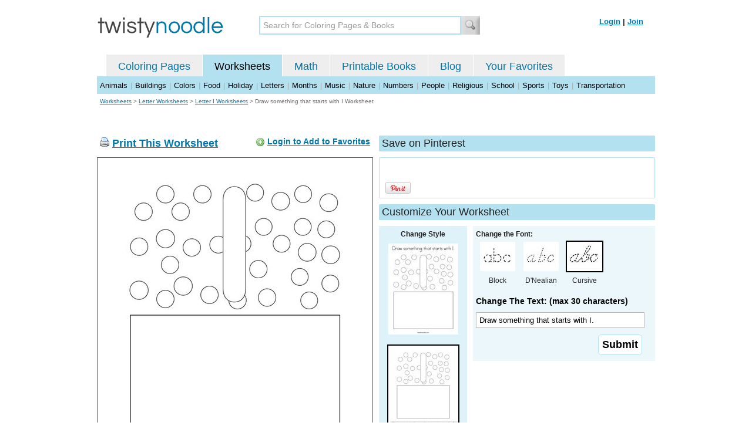

--- FILE ---
content_type: text/html; charset=utf-8
request_url: https://twistynoodle.com/draw-something-that-starts-with-i-worksheet/cursive_outline/
body_size: 4169
content:
<!DOCTYPE html PUBLIC "-//W3C//DTD XHTML 1.0 Strict//EN" "https://www.w3.org/TR/xhtml1/DTD/xhtml1-strict.dtd">
<html xmlns="https://www.w3.org/1999/xhtml" xml:lang="en" lang="en">
<meta http-equiv="Content-Type" content="text/html; charset=UTF-8" />
<title>Draw something that starts with I Worksheet - Cursive - Twisty Noodle</title>
<meta name='description' content='Draw something that starts with I with cursive tracing font worksheet that you can customize and print for kids.' />
<meta name="viewport" content="width=1024" />


    
 <link rel="canonical" href="https://twistynoodle.com/draw-something-that-starts-with-i-worksheet/" />
    


<link rel="shortcut icon" type="image/x-icon" href="https://s.twistynoodle.com/img/favicon.ico" />
<link rel="stylesheet" href="/media/css/blueprint/screen.css" type="text/css" media="screen, projection" />
<!--[if lt IE 8]>
<link rel="stylesheet" href="/media/css/blueprint/ie.css" type="text/css" media="screen, projection" />
<![endif]-->
<link rel="stylesheet" href="/media/css/main.css" type="text/css" media="screen, projection" />
<!--[if lt IE 8]>
<link rel="stylesheet" href="/media/css/ie_main.css" type="text/css" media="screen, projection" />
<![endif]-->

<link rel="stylesheet" href="/media/css/print.css" type="text/css" media="print" />
<script src="//ajax.googleapis.com/ajax/libs/jquery/1.8.2/jquery.min.js"></script>
<!-- Google tag (gtag.js) -->
<script async src="https://www.googletagmanager.com/gtag/js?id=G-HNMW7XM2F3"></script>
<script>
  window.dataLayer = window.dataLayer || [];
  function gtag(){dataLayer.push(arguments);}
  gtag('js', new Date());

  gtag('config', 'G-HNMW7XM2F3');
</script>
<script type="text/javascript" src="/media/c/js/b459587df25e.js"></script>
<script async src="https://pagead2.googlesyndication.com/pagead/js/adsbygoogle.js?client=ca-pub-2362531631404855" crossorigin="anonymous"></script>
<!-- BLOGHER ADS Begin header tag -->
<script type="text/javascript">
  var blogherads = blogherads || {};
  blogherads.adq = blogherads.adq || [];
</script>
<script type="text/javascript" async="async" data-cfasync="false" src="https://ads.blogherads.com/static/blogherads.js"></script>
<script type="text/javascript" async="async" data-cfasync="false" src="https://ads.blogherads.com/bh/41/412/412983/2151967/header.js"></script>
<!-- BLOGHER ADS End header tag -->

<script type="text/javascript" src="/media/c/js/09cfec82c1ed.js"></script>
<script type="text/javascript">
  function print_this()
  {
      window.print();
  }
  </script>
  <script type="application/ld+json">
		{
		  "@context": "https://schema.org/", 
		  "@graph":[
		  {"@type": "BreadcrumbList", 
		  "itemListElement": [{
		    "@type": "ListItem", 
		    "position": 1, 
		    "name": "Worksheets",
		    "item": "https://twistynoodle.com/worksheets/"  
		  },{
		    "@type": "ListItem", 
		    "position": 2, 
		    "name": "Letter Worksheets",
		    "item": "https://twistynoodle.com/worksheets/letters/"  
		  },{
		    "@type": "ListItem", 
		    "position": 3, 
		    "name": "Letter I Worksheets",
		    "item": "https://twistynoodle.com/worksheets/letters/letter-i/"  
		  }]
		},
		{
		  "@type": "CreativeWork",
		  "name": "Draw something that starts with I Worksheet - Cursive",
		  "learningResourceType": [
		    "lesson plan",
		    "learning activity",
		    "printed",
		    "worksheet"
		    ],
		  "audience": {
		    "@type": "EducationalAudience",
		    "educationalRole": "teacher"
		  },
		  "educationalAlignment": {
		    "@type": "AlignmentObject",
		    "alignmentType": "educationalLevel",
		    "educationalFramework": "US Grade Levels",
		    "targetName": "Elementary School",
		    "targetUrl": "http://purl.org/ASN/scheme/ASNEducationLevel/ElementarySchool"
		     
		  },
		  "url": "https://twistynoodle.com/draw-something-that-starts-with-i-worksheet/",
		  "image": {
		  		"@type": "ImageObject",
			  "author": "Twisty Noodle",
			  "requiresSubscription": false,
			  "isFamilyFriendly": true,
			  "thumbnailUrl": "https://s.twistynoodle.com/img/r/draw-something-that-starts-with-i/draw-something-that-starts-with-i/draw-something-that-starts-with-i_worksheet_png_120x155_q85.jpg?ctok=20231127064816",
			  "contentUrl": "https://s.twistynoodle.com/img/r/draw-something-that-starts-with-i/draw-something-that-starts-with-i/draw-something-that-starts-with-i_worksheet-cursive_png_468x609_q85.jpg?ctok=20231127064816",
			  "datePublished": "2023-11-27",
			  "description": "Draw something that starts with I with cursive tracing font worksheet that you can customize and print for kids.",
			  "name": "Draw something that starts with I Worksheet - Cursive"
			}
		}
		]
	}
	</script>

</head>
<body>
<div class="container">
<div class="span-24 logo-bar last">
  <div class="logo"><a href="/"><img src="https://s.twistynoodle.com/img/twisty_noodle_logo.png" alt="Home" /></a></div>
  <div class="search-box"><form action='/search/' id='search-form'><div><input type='text' name='q' id='search-input' maxlength='45' class='search-input searchinput-default' title='Search for Coloring Pages &amp; Books' /><input type="image" src="https://s.twistynoodle.com/img/search_new.jpg" class="search-button" value="Search" /></div></form></div>
  <div class="navbar-login">
    
  	<span><a href="/accounts/login/?next=/draw-something-that-starts-with-i-worksheet/cursive_outline/" rel="nofollow">Login</a> | <a href="/accounts/register/" rel="nofollow">Join</a></span>
  	
  </div>
</div>
<div class="span-24 clear nav last">
		<ul class="nav-buttons">
      <li class="small-nav-spacer">&nbsp;</li>  
      <li class=""><a href="/">Coloring Pages</a></li>
      <li class="button-on"><a href="/worksheets/">Worksheets</a></li>
      <li class=""><a href="/math">Math</a></li>
      <li class=""><a href="/mini-books/">Printable Books</a></li>
      <li class=""><a href="/blog/">Blog</a></li>
      <li class=""><a href="/users/profile/" rel="nofollow">Your Favorites</a></li>
  </ul>
</div>

<div class="clear last navbar"><a href="/worksheets/animals/">Animals</a> | <a href="/worksheets/buildings/">Buildings</a> | <a href="/worksheets/colors/">Colors</a> | <a href="/worksheets/food/">Food</a> | <a href="/worksheets/holiday/">Holiday</a> | <a href="/worksheets/letters/">Letters</a> | <a href="/worksheets/months/">Months</a> | <a href="/worksheets/music/">Music</a> | <a href="/worksheets/nature/">Nature</a> | <a href="/worksheets/numbers/">Numbers</a> |  <a href="/worksheets/people/">People</a> | <a href="/worksheets/religious/">Religious</a> | <a href="/worksheets/school-fun/">School</a> | <a href="/worksheets/sports/">Sports</a> | <a href="/worksheets/toys/">Toys</a> | <a href="/worksheets/transportation/">Transportation</a></div>



<div class="span-24 breadcrumb quiet append-bottom last"><a href="/worksheets/">Worksheets</a> &gt; <h2 class="quiet"><a href="/worksheets/letters/">Letter Worksheets</a></h2> &gt; <h2 class="quiet"><a href="/worksheets/letters/letter-i/">Letter I Worksheets</a></h2> &gt; <h1 class="quiet">Draw something that starts with I Worksheet</h1></div>
<div class="span-24 prepend-top append-bottom center last">
	<!-- BLOGHER ADS Begin 970x250 ad -->
	<div id="skm-ad-flexbanner"></div>
	<script type="text/javascript">
	  blogherads.adq.push(['flexbanner', 'skm-ad-flexbanner']);
	</script>
	<!-- BLOGHER ADS End 970x250 ad -->
</div>
<div class="span-24 last">
	<div class="span-12">
		<div class="clear last">
			<div class="art-header last" id="printbutton"><img src="https://s.twistynoodle.com/img/icons/printer.png" alt="print this" /> <a href="javascript:print_this()">Print This Worksheet</a>
				<div class="favorite-button" id="favorite-button"><img src="https://s.twistynoodle.com/img/icons/add.png" alt="Add to Favorites" /> <a href="/accounts/login/?next=/draw-something-that-starts-with-i-worksheet/cursive_outline/" rel="nofollow">Login to Add to Favorites</a></div>
			</div>
			<div class="grid-image clear last"><a href="javascript:print_this()"><img src="https://s.twistynoodle.com/img/r/draw-something-that-starts-with-i/draw-something-that-starts-with-i/draw-something-that-starts-with-i_worksheet-cursive_png_468x609_q85.jpg?ctok=20231127064816" alt="Draw something that starts with I. Worksheet" /></a></div>
			<div class="print-this append-bottom last"><img src="https://s.twistynoodle.com/img/icons/printer.png" alt="print this" /> <a href="javascript:print_this()">Print This Worksheet</a> (it'll print full page)</div>
		</div>
	</div>
	<div class="span-12 last">
		<div class="section-header clear last">Save on Pinterest</div>
		<div class="social-box last">
			<div class="social-box-container clearfix">
				<ul class="social-buttons">	
					<li><br /><br /><a href="https://pinterest.com/pin/create/button/?url=https://twistynoodle.com/draw-something-that-starts-with-i-worksheet/cursive_outline/&media=https://s.twistynoodle.com/img/r/draw-something-that-starts-with-i/draw-something-that-starts-with-i/draw-something-that-starts-with-i_worksheet_png_468x609_q85.jpg?ctok=20231127064816&description=Draw something that starts with I Worksheet from TwistyNoodle.com" class="pin-it-button" always-show-count="true" count-layout="vertical" rel="nofollow"><img border="0" src="//assets.pinterest.com/images/PinExt.png" title="Pin It" /></a></li>
				</ul>
		</div>	
	</div>
	
	<div class="section-header last">Customize Your Worksheet</div>
	<div class="span-4 template-selector">
		<div class="template-selector-body"><strong>Change Style</strong>
			<a href="/draw-something-that-starts-with-i-coloring-page/"><img alt="Draw something that starts with I. Coloring Page" class="template-thumb" src="https://s.twistynoodle.com/img/r/draw-something-that-starts-with-i/draw-something-that-starts-with-i/draw-something-that-starts-with-i_coloring_page_png_120x155_q85.jpg?ctok=20231127064816" /></a>
			<img alt="Draw something that starts with I. Worksheet" class="template-thumb selected" src="https://s.twistynoodle.com/img/r/draw-something-that-starts-with-i/draw-something-that-starts-with-i/draw-something-that-starts-with-i_worksheet_png_120x155_q85.jpg?ctok=20231127064816" />
		</div>
	</div>
	<div class="span-8 last">
		<div class="text-selector last">
			<div class="text-selector-body last">
				<form action="/worksheets/noodle-twister/" method="post" id="customizer"><input type='hidden' name='csrfmiddlewaretoken' value='IhojQm9dI8BAeCy7dx0NJbDkp3wC3TrN' /><input type="hidden" value="draw-something-that-starts-with-i" name="rend" />
					<div class="span-8 last"><strong>Change the Font:</strong></div>
					<ul class="font-chooser">
						<li><a href="/draw-something-that-starts-with-i-worksheet/"><img alt="Draw something that starts with I. Worksheet" src="https://s.twistynoodle.com/img/block_outline_icon.jpg" /></a><br />Block</li>
						<li><a href="/draw-something-that-starts-with-i-worksheet/dnealian_outline/"><img alt="D'Nealian Outline Font" id="dnealian_outline" src="https://s.twistynoodle.com/img/dn_outline_icon.jpg" /></a><br />D'Nealian</li>
						<li><a href="/draw-something-that-starts-with-i-worksheet/cursive_outline/"><img alt="Cursive Outline Font" id="cursive_outline" class="selected" src="https://s.twistynoodle.com/img/cursive_outline_icon.jpg" /></a><br />Cursive</li>
					</ul>
							<label class="clear black-label" for="caption">Change The Text: (max 30 characters)</label>
		      		  		<input type="text" class="your-text" maxlength="30" id="caption" name="caption" value="Draw something that starts with I." />
							<p class="test-selector-body-right"><input type="submit" value="Submit" /><input type="hidden" name="font" value="cursive_outline" /></p>
				</form>
			</div>
		</div>
		<div class="ad-728x90 prepend-top append-bottom last">
			<!-- BLOGHER ADS Begin 300x250 ad -->
				<div id="skm-ad-medrec-1"></div>
				<script type="text/javascript">
				  blogherads.adq.push(['medrec', 'skm-ad-medrec-1']);
				</script>
			<!-- BLOGHER ADS End 300x250 ad -->
		</div>
	</div>
	</div>
</div>

<div class="span-24 append-bottom last">
	
	<div class="section-header last">Similar Worksheets</div>
	<ul class="page-list">
	<li>
		<ul class="list-item append-bottom table-cell-left">
	       	 
            <li><a href="/draw-the-letter-i-words-worksheet/"><img src="https://s.twistynoodle.com/img/r/draw-the-letter-i-pictures/draw-the-letter-i-pictures/draw-the-letter-i-words_worksheet_png_144x187_q85.jpg?ctok=20250521153833" alt="Draw the Letter I Words Handwriting Sheet" /></a></li>
            <li class="list-item-text"><a href="/draw-the-letter-i-words-worksheet/">Draw the Letter I Words Handwriting Sheet</a></li>
                     
		</ul>
	</li>
	<li>
		<ul class="list-item append-bottom table-cell">
	       	 
            <li><a href="/uppercase-letter-i-6-worksheet/"><img src="https://s.twistynoodle.com/img/r/letter-i/i/uppercase-letter-i-6_worksheet_png_144x187_q85.jpg?ctok=20200313040321" alt="Uppercase Letter I Handwriting Sheet" /></a></li>
            <li class="list-item-text"><a href="/uppercase-letter-i-6-worksheet/">Uppercase Letter I Handwriting Sheet</a></li>
                     
		</ul>
	</li>
	<li>
		<ul class="list-item append-bottom table-cell">
	       	 
            <li><a href="/i-i-i-38-worksheet/"><img src="https://s.twistynoodle.com/img/r/i-ice-cream/i-i-i-38/i-i-i-38_worksheet_png_144x187_q85.jpg?ctok=20130106141244" alt="I I I Handwriting Sheet" /></a></li>
            <li class="list-item-text"><a href="/i-i-i-38-worksheet/">I I I Handwriting Sheet</a></li>
                     
		</ul>
	</li>
	<li>
		<ul class="list-item append-bottom table-cell">
	       	 
            <li><a href="/color-the-i-words-worksheet/"><img src="https://s.twistynoodle.com/img/r/color-the-i-words/color-the-i-words/color-the-i-words_worksheet_png_144x187_q85.jpg?ctok=20151008061745" alt="Color the I Words Handwriting Sheet" /></a></li>
            <li class="list-item-text"><a href="/color-the-i-words-worksheet/">Color the I Words Handwriting Sheet</a></li>
                     
		</ul>
	</li>
	<li>
		<ul class="list-item append-bottom table-cell">
	       	 
            <li><a href="/draw-the-school-supplies-worksheet/"><img src="https://s.twistynoodle.com/img/r/draw-the-school-supplies/draw-the-school-supplies/draw-the-school-supplies_worksheet_png_144x187_q85.jpg?ctok=20250709132528" alt="Draw the School Supplies Handwriting Sheet" /></a></li>
            <li class="list-item-text"><a href="/draw-the-school-supplies-worksheet/">Draw the School Supplies Handwriting Sheet</a></li>
                     
		</ul>
	</li>
	<li>
		<ul class="list-item append-bottom table-cell-right">
	       	 
            <li><a href="/practice-writing-the-letter-i-worksheet/"><img src="https://s.twistynoodle.com/img/r/practice-writing-the-letter-i/practice-writing-the-letter-i/practice-writing-the-letter-i_worksheet_png_144x187_q85.jpg?ctok=20160504130430" alt="Practice writing the letter I Handwriting Sheet" /></a></li>
            <li class="list-item-text"><a href="/practice-writing-the-letter-i-worksheet/">Practice writing the letter I Handwriting Sheet</a></li>
                     
		</ul>
	</li>
</ul>
	
</div>


<hr />
<div class="span-24 last">
<div class="ad-728x90 append-bottom last">
  <!-- BLOGHER ADS Begin Second 728x90 ad -->
  <div id="skm-ad-banner-2"></div>
  <script type="text/javascript">
    blogherads.adq.push(['banner', 'skm-ad-banner-2']);
  </script>
  <!-- BLOGHER ADS End Second 728x90 ad -->
</div>
</div>

<hr />
<div class="span-10 append-bottom">&copy; 2010-23 Twisty Noodle, LLC. All rights reserved.</div>
<div class="span-4 center"><a href="https://www.sheknows.com/channels/parenting" rel="nofollow"><img src="https://s.twistynoodle.com/img/sheknows_family.jpg" alt="sheknows logo" /></a></div>
<div class="span-10 append-bottom align-right last"><a href="/about_us/">About Us</a> | <a href="/blog/">Blog</a> | <a href="/contact_us/">Contact Us</a> | <a href="/terms_of_service/">Terms of Service</a> | <a href="/privacy/">Privacy Statement</a><br /><br />Built with &#9829; in California, USA</div>
</div>
<div class="printer-page"><div class="holder"></div><img src="https://s.twistynoodle.com/img/r/draw-something-that-starts-with-i/draw-something-that-starts-with-i/draw-something-that-starts-with-i_worksheet-cursive.png?ctok=20231127064816" alt="Draw something that starts with I. Worksheet" /></div>
<script type="text/javascript" src="https://assets.pinterest.com/js/pinit.js"></script>
</body>
</html>


--- FILE ---
content_type: text/html; charset=utf-8
request_url: https://www.google.com/recaptcha/api2/aframe
body_size: 265
content:
<!DOCTYPE HTML><html><head><meta http-equiv="content-type" content="text/html; charset=UTF-8"></head><body><script nonce="vD8leFYBMQBOX2gRdT0rIQ">/** Anti-fraud and anti-abuse applications only. See google.com/recaptcha */ try{var clients={'sodar':'https://pagead2.googlesyndication.com/pagead/sodar?'};window.addEventListener("message",function(a){try{if(a.source===window.parent){var b=JSON.parse(a.data);var c=clients[b['id']];if(c){var d=document.createElement('img');d.src=c+b['params']+'&rc='+(localStorage.getItem("rc::a")?sessionStorage.getItem("rc::b"):"");window.document.body.appendChild(d);sessionStorage.setItem("rc::e",parseInt(sessionStorage.getItem("rc::e")||0)+1);localStorage.setItem("rc::h",'1769218921997');}}}catch(b){}});window.parent.postMessage("_grecaptcha_ready", "*");}catch(b){}</script></body></html>